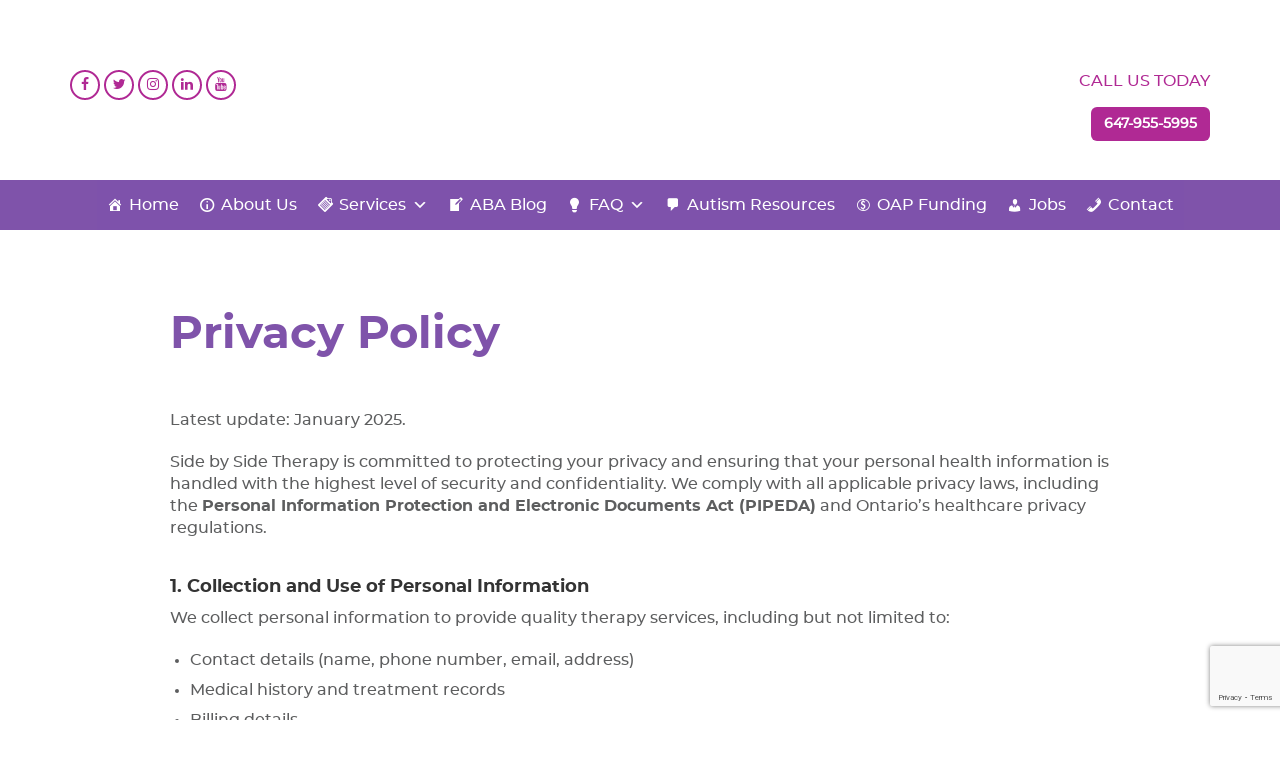

--- FILE ---
content_type: text/html; charset=utf-8
request_url: https://www.google.com/recaptcha/api2/anchor?ar=1&k=6LcQzvAUAAAAAO4bWV6x7Cq_4QkQ2w-NPmzS6xUO&co=aHR0cHM6Ly93d3cuc2lkZWJ5c2lkZXRoZXJhcHkuY2E6NDQz&hl=en&v=PoyoqOPhxBO7pBk68S4YbpHZ&size=invisible&anchor-ms=20000&execute-ms=30000&cb=xsx1pub91p10
body_size: 48789
content:
<!DOCTYPE HTML><html dir="ltr" lang="en"><head><meta http-equiv="Content-Type" content="text/html; charset=UTF-8">
<meta http-equiv="X-UA-Compatible" content="IE=edge">
<title>reCAPTCHA</title>
<style type="text/css">
/* cyrillic-ext */
@font-face {
  font-family: 'Roboto';
  font-style: normal;
  font-weight: 400;
  font-stretch: 100%;
  src: url(//fonts.gstatic.com/s/roboto/v48/KFO7CnqEu92Fr1ME7kSn66aGLdTylUAMa3GUBHMdazTgWw.woff2) format('woff2');
  unicode-range: U+0460-052F, U+1C80-1C8A, U+20B4, U+2DE0-2DFF, U+A640-A69F, U+FE2E-FE2F;
}
/* cyrillic */
@font-face {
  font-family: 'Roboto';
  font-style: normal;
  font-weight: 400;
  font-stretch: 100%;
  src: url(//fonts.gstatic.com/s/roboto/v48/KFO7CnqEu92Fr1ME7kSn66aGLdTylUAMa3iUBHMdazTgWw.woff2) format('woff2');
  unicode-range: U+0301, U+0400-045F, U+0490-0491, U+04B0-04B1, U+2116;
}
/* greek-ext */
@font-face {
  font-family: 'Roboto';
  font-style: normal;
  font-weight: 400;
  font-stretch: 100%;
  src: url(//fonts.gstatic.com/s/roboto/v48/KFO7CnqEu92Fr1ME7kSn66aGLdTylUAMa3CUBHMdazTgWw.woff2) format('woff2');
  unicode-range: U+1F00-1FFF;
}
/* greek */
@font-face {
  font-family: 'Roboto';
  font-style: normal;
  font-weight: 400;
  font-stretch: 100%;
  src: url(//fonts.gstatic.com/s/roboto/v48/KFO7CnqEu92Fr1ME7kSn66aGLdTylUAMa3-UBHMdazTgWw.woff2) format('woff2');
  unicode-range: U+0370-0377, U+037A-037F, U+0384-038A, U+038C, U+038E-03A1, U+03A3-03FF;
}
/* math */
@font-face {
  font-family: 'Roboto';
  font-style: normal;
  font-weight: 400;
  font-stretch: 100%;
  src: url(//fonts.gstatic.com/s/roboto/v48/KFO7CnqEu92Fr1ME7kSn66aGLdTylUAMawCUBHMdazTgWw.woff2) format('woff2');
  unicode-range: U+0302-0303, U+0305, U+0307-0308, U+0310, U+0312, U+0315, U+031A, U+0326-0327, U+032C, U+032F-0330, U+0332-0333, U+0338, U+033A, U+0346, U+034D, U+0391-03A1, U+03A3-03A9, U+03B1-03C9, U+03D1, U+03D5-03D6, U+03F0-03F1, U+03F4-03F5, U+2016-2017, U+2034-2038, U+203C, U+2040, U+2043, U+2047, U+2050, U+2057, U+205F, U+2070-2071, U+2074-208E, U+2090-209C, U+20D0-20DC, U+20E1, U+20E5-20EF, U+2100-2112, U+2114-2115, U+2117-2121, U+2123-214F, U+2190, U+2192, U+2194-21AE, U+21B0-21E5, U+21F1-21F2, U+21F4-2211, U+2213-2214, U+2216-22FF, U+2308-230B, U+2310, U+2319, U+231C-2321, U+2336-237A, U+237C, U+2395, U+239B-23B7, U+23D0, U+23DC-23E1, U+2474-2475, U+25AF, U+25B3, U+25B7, U+25BD, U+25C1, U+25CA, U+25CC, U+25FB, U+266D-266F, U+27C0-27FF, U+2900-2AFF, U+2B0E-2B11, U+2B30-2B4C, U+2BFE, U+3030, U+FF5B, U+FF5D, U+1D400-1D7FF, U+1EE00-1EEFF;
}
/* symbols */
@font-face {
  font-family: 'Roboto';
  font-style: normal;
  font-weight: 400;
  font-stretch: 100%;
  src: url(//fonts.gstatic.com/s/roboto/v48/KFO7CnqEu92Fr1ME7kSn66aGLdTylUAMaxKUBHMdazTgWw.woff2) format('woff2');
  unicode-range: U+0001-000C, U+000E-001F, U+007F-009F, U+20DD-20E0, U+20E2-20E4, U+2150-218F, U+2190, U+2192, U+2194-2199, U+21AF, U+21E6-21F0, U+21F3, U+2218-2219, U+2299, U+22C4-22C6, U+2300-243F, U+2440-244A, U+2460-24FF, U+25A0-27BF, U+2800-28FF, U+2921-2922, U+2981, U+29BF, U+29EB, U+2B00-2BFF, U+4DC0-4DFF, U+FFF9-FFFB, U+10140-1018E, U+10190-1019C, U+101A0, U+101D0-101FD, U+102E0-102FB, U+10E60-10E7E, U+1D2C0-1D2D3, U+1D2E0-1D37F, U+1F000-1F0FF, U+1F100-1F1AD, U+1F1E6-1F1FF, U+1F30D-1F30F, U+1F315, U+1F31C, U+1F31E, U+1F320-1F32C, U+1F336, U+1F378, U+1F37D, U+1F382, U+1F393-1F39F, U+1F3A7-1F3A8, U+1F3AC-1F3AF, U+1F3C2, U+1F3C4-1F3C6, U+1F3CA-1F3CE, U+1F3D4-1F3E0, U+1F3ED, U+1F3F1-1F3F3, U+1F3F5-1F3F7, U+1F408, U+1F415, U+1F41F, U+1F426, U+1F43F, U+1F441-1F442, U+1F444, U+1F446-1F449, U+1F44C-1F44E, U+1F453, U+1F46A, U+1F47D, U+1F4A3, U+1F4B0, U+1F4B3, U+1F4B9, U+1F4BB, U+1F4BF, U+1F4C8-1F4CB, U+1F4D6, U+1F4DA, U+1F4DF, U+1F4E3-1F4E6, U+1F4EA-1F4ED, U+1F4F7, U+1F4F9-1F4FB, U+1F4FD-1F4FE, U+1F503, U+1F507-1F50B, U+1F50D, U+1F512-1F513, U+1F53E-1F54A, U+1F54F-1F5FA, U+1F610, U+1F650-1F67F, U+1F687, U+1F68D, U+1F691, U+1F694, U+1F698, U+1F6AD, U+1F6B2, U+1F6B9-1F6BA, U+1F6BC, U+1F6C6-1F6CF, U+1F6D3-1F6D7, U+1F6E0-1F6EA, U+1F6F0-1F6F3, U+1F6F7-1F6FC, U+1F700-1F7FF, U+1F800-1F80B, U+1F810-1F847, U+1F850-1F859, U+1F860-1F887, U+1F890-1F8AD, U+1F8B0-1F8BB, U+1F8C0-1F8C1, U+1F900-1F90B, U+1F93B, U+1F946, U+1F984, U+1F996, U+1F9E9, U+1FA00-1FA6F, U+1FA70-1FA7C, U+1FA80-1FA89, U+1FA8F-1FAC6, U+1FACE-1FADC, U+1FADF-1FAE9, U+1FAF0-1FAF8, U+1FB00-1FBFF;
}
/* vietnamese */
@font-face {
  font-family: 'Roboto';
  font-style: normal;
  font-weight: 400;
  font-stretch: 100%;
  src: url(//fonts.gstatic.com/s/roboto/v48/KFO7CnqEu92Fr1ME7kSn66aGLdTylUAMa3OUBHMdazTgWw.woff2) format('woff2');
  unicode-range: U+0102-0103, U+0110-0111, U+0128-0129, U+0168-0169, U+01A0-01A1, U+01AF-01B0, U+0300-0301, U+0303-0304, U+0308-0309, U+0323, U+0329, U+1EA0-1EF9, U+20AB;
}
/* latin-ext */
@font-face {
  font-family: 'Roboto';
  font-style: normal;
  font-weight: 400;
  font-stretch: 100%;
  src: url(//fonts.gstatic.com/s/roboto/v48/KFO7CnqEu92Fr1ME7kSn66aGLdTylUAMa3KUBHMdazTgWw.woff2) format('woff2');
  unicode-range: U+0100-02BA, U+02BD-02C5, U+02C7-02CC, U+02CE-02D7, U+02DD-02FF, U+0304, U+0308, U+0329, U+1D00-1DBF, U+1E00-1E9F, U+1EF2-1EFF, U+2020, U+20A0-20AB, U+20AD-20C0, U+2113, U+2C60-2C7F, U+A720-A7FF;
}
/* latin */
@font-face {
  font-family: 'Roboto';
  font-style: normal;
  font-weight: 400;
  font-stretch: 100%;
  src: url(//fonts.gstatic.com/s/roboto/v48/KFO7CnqEu92Fr1ME7kSn66aGLdTylUAMa3yUBHMdazQ.woff2) format('woff2');
  unicode-range: U+0000-00FF, U+0131, U+0152-0153, U+02BB-02BC, U+02C6, U+02DA, U+02DC, U+0304, U+0308, U+0329, U+2000-206F, U+20AC, U+2122, U+2191, U+2193, U+2212, U+2215, U+FEFF, U+FFFD;
}
/* cyrillic-ext */
@font-face {
  font-family: 'Roboto';
  font-style: normal;
  font-weight: 500;
  font-stretch: 100%;
  src: url(//fonts.gstatic.com/s/roboto/v48/KFO7CnqEu92Fr1ME7kSn66aGLdTylUAMa3GUBHMdazTgWw.woff2) format('woff2');
  unicode-range: U+0460-052F, U+1C80-1C8A, U+20B4, U+2DE0-2DFF, U+A640-A69F, U+FE2E-FE2F;
}
/* cyrillic */
@font-face {
  font-family: 'Roboto';
  font-style: normal;
  font-weight: 500;
  font-stretch: 100%;
  src: url(//fonts.gstatic.com/s/roboto/v48/KFO7CnqEu92Fr1ME7kSn66aGLdTylUAMa3iUBHMdazTgWw.woff2) format('woff2');
  unicode-range: U+0301, U+0400-045F, U+0490-0491, U+04B0-04B1, U+2116;
}
/* greek-ext */
@font-face {
  font-family: 'Roboto';
  font-style: normal;
  font-weight: 500;
  font-stretch: 100%;
  src: url(//fonts.gstatic.com/s/roboto/v48/KFO7CnqEu92Fr1ME7kSn66aGLdTylUAMa3CUBHMdazTgWw.woff2) format('woff2');
  unicode-range: U+1F00-1FFF;
}
/* greek */
@font-face {
  font-family: 'Roboto';
  font-style: normal;
  font-weight: 500;
  font-stretch: 100%;
  src: url(//fonts.gstatic.com/s/roboto/v48/KFO7CnqEu92Fr1ME7kSn66aGLdTylUAMa3-UBHMdazTgWw.woff2) format('woff2');
  unicode-range: U+0370-0377, U+037A-037F, U+0384-038A, U+038C, U+038E-03A1, U+03A3-03FF;
}
/* math */
@font-face {
  font-family: 'Roboto';
  font-style: normal;
  font-weight: 500;
  font-stretch: 100%;
  src: url(//fonts.gstatic.com/s/roboto/v48/KFO7CnqEu92Fr1ME7kSn66aGLdTylUAMawCUBHMdazTgWw.woff2) format('woff2');
  unicode-range: U+0302-0303, U+0305, U+0307-0308, U+0310, U+0312, U+0315, U+031A, U+0326-0327, U+032C, U+032F-0330, U+0332-0333, U+0338, U+033A, U+0346, U+034D, U+0391-03A1, U+03A3-03A9, U+03B1-03C9, U+03D1, U+03D5-03D6, U+03F0-03F1, U+03F4-03F5, U+2016-2017, U+2034-2038, U+203C, U+2040, U+2043, U+2047, U+2050, U+2057, U+205F, U+2070-2071, U+2074-208E, U+2090-209C, U+20D0-20DC, U+20E1, U+20E5-20EF, U+2100-2112, U+2114-2115, U+2117-2121, U+2123-214F, U+2190, U+2192, U+2194-21AE, U+21B0-21E5, U+21F1-21F2, U+21F4-2211, U+2213-2214, U+2216-22FF, U+2308-230B, U+2310, U+2319, U+231C-2321, U+2336-237A, U+237C, U+2395, U+239B-23B7, U+23D0, U+23DC-23E1, U+2474-2475, U+25AF, U+25B3, U+25B7, U+25BD, U+25C1, U+25CA, U+25CC, U+25FB, U+266D-266F, U+27C0-27FF, U+2900-2AFF, U+2B0E-2B11, U+2B30-2B4C, U+2BFE, U+3030, U+FF5B, U+FF5D, U+1D400-1D7FF, U+1EE00-1EEFF;
}
/* symbols */
@font-face {
  font-family: 'Roboto';
  font-style: normal;
  font-weight: 500;
  font-stretch: 100%;
  src: url(//fonts.gstatic.com/s/roboto/v48/KFO7CnqEu92Fr1ME7kSn66aGLdTylUAMaxKUBHMdazTgWw.woff2) format('woff2');
  unicode-range: U+0001-000C, U+000E-001F, U+007F-009F, U+20DD-20E0, U+20E2-20E4, U+2150-218F, U+2190, U+2192, U+2194-2199, U+21AF, U+21E6-21F0, U+21F3, U+2218-2219, U+2299, U+22C4-22C6, U+2300-243F, U+2440-244A, U+2460-24FF, U+25A0-27BF, U+2800-28FF, U+2921-2922, U+2981, U+29BF, U+29EB, U+2B00-2BFF, U+4DC0-4DFF, U+FFF9-FFFB, U+10140-1018E, U+10190-1019C, U+101A0, U+101D0-101FD, U+102E0-102FB, U+10E60-10E7E, U+1D2C0-1D2D3, U+1D2E0-1D37F, U+1F000-1F0FF, U+1F100-1F1AD, U+1F1E6-1F1FF, U+1F30D-1F30F, U+1F315, U+1F31C, U+1F31E, U+1F320-1F32C, U+1F336, U+1F378, U+1F37D, U+1F382, U+1F393-1F39F, U+1F3A7-1F3A8, U+1F3AC-1F3AF, U+1F3C2, U+1F3C4-1F3C6, U+1F3CA-1F3CE, U+1F3D4-1F3E0, U+1F3ED, U+1F3F1-1F3F3, U+1F3F5-1F3F7, U+1F408, U+1F415, U+1F41F, U+1F426, U+1F43F, U+1F441-1F442, U+1F444, U+1F446-1F449, U+1F44C-1F44E, U+1F453, U+1F46A, U+1F47D, U+1F4A3, U+1F4B0, U+1F4B3, U+1F4B9, U+1F4BB, U+1F4BF, U+1F4C8-1F4CB, U+1F4D6, U+1F4DA, U+1F4DF, U+1F4E3-1F4E6, U+1F4EA-1F4ED, U+1F4F7, U+1F4F9-1F4FB, U+1F4FD-1F4FE, U+1F503, U+1F507-1F50B, U+1F50D, U+1F512-1F513, U+1F53E-1F54A, U+1F54F-1F5FA, U+1F610, U+1F650-1F67F, U+1F687, U+1F68D, U+1F691, U+1F694, U+1F698, U+1F6AD, U+1F6B2, U+1F6B9-1F6BA, U+1F6BC, U+1F6C6-1F6CF, U+1F6D3-1F6D7, U+1F6E0-1F6EA, U+1F6F0-1F6F3, U+1F6F7-1F6FC, U+1F700-1F7FF, U+1F800-1F80B, U+1F810-1F847, U+1F850-1F859, U+1F860-1F887, U+1F890-1F8AD, U+1F8B0-1F8BB, U+1F8C0-1F8C1, U+1F900-1F90B, U+1F93B, U+1F946, U+1F984, U+1F996, U+1F9E9, U+1FA00-1FA6F, U+1FA70-1FA7C, U+1FA80-1FA89, U+1FA8F-1FAC6, U+1FACE-1FADC, U+1FADF-1FAE9, U+1FAF0-1FAF8, U+1FB00-1FBFF;
}
/* vietnamese */
@font-face {
  font-family: 'Roboto';
  font-style: normal;
  font-weight: 500;
  font-stretch: 100%;
  src: url(//fonts.gstatic.com/s/roboto/v48/KFO7CnqEu92Fr1ME7kSn66aGLdTylUAMa3OUBHMdazTgWw.woff2) format('woff2');
  unicode-range: U+0102-0103, U+0110-0111, U+0128-0129, U+0168-0169, U+01A0-01A1, U+01AF-01B0, U+0300-0301, U+0303-0304, U+0308-0309, U+0323, U+0329, U+1EA0-1EF9, U+20AB;
}
/* latin-ext */
@font-face {
  font-family: 'Roboto';
  font-style: normal;
  font-weight: 500;
  font-stretch: 100%;
  src: url(//fonts.gstatic.com/s/roboto/v48/KFO7CnqEu92Fr1ME7kSn66aGLdTylUAMa3KUBHMdazTgWw.woff2) format('woff2');
  unicode-range: U+0100-02BA, U+02BD-02C5, U+02C7-02CC, U+02CE-02D7, U+02DD-02FF, U+0304, U+0308, U+0329, U+1D00-1DBF, U+1E00-1E9F, U+1EF2-1EFF, U+2020, U+20A0-20AB, U+20AD-20C0, U+2113, U+2C60-2C7F, U+A720-A7FF;
}
/* latin */
@font-face {
  font-family: 'Roboto';
  font-style: normal;
  font-weight: 500;
  font-stretch: 100%;
  src: url(//fonts.gstatic.com/s/roboto/v48/KFO7CnqEu92Fr1ME7kSn66aGLdTylUAMa3yUBHMdazQ.woff2) format('woff2');
  unicode-range: U+0000-00FF, U+0131, U+0152-0153, U+02BB-02BC, U+02C6, U+02DA, U+02DC, U+0304, U+0308, U+0329, U+2000-206F, U+20AC, U+2122, U+2191, U+2193, U+2212, U+2215, U+FEFF, U+FFFD;
}
/* cyrillic-ext */
@font-face {
  font-family: 'Roboto';
  font-style: normal;
  font-weight: 900;
  font-stretch: 100%;
  src: url(//fonts.gstatic.com/s/roboto/v48/KFO7CnqEu92Fr1ME7kSn66aGLdTylUAMa3GUBHMdazTgWw.woff2) format('woff2');
  unicode-range: U+0460-052F, U+1C80-1C8A, U+20B4, U+2DE0-2DFF, U+A640-A69F, U+FE2E-FE2F;
}
/* cyrillic */
@font-face {
  font-family: 'Roboto';
  font-style: normal;
  font-weight: 900;
  font-stretch: 100%;
  src: url(//fonts.gstatic.com/s/roboto/v48/KFO7CnqEu92Fr1ME7kSn66aGLdTylUAMa3iUBHMdazTgWw.woff2) format('woff2');
  unicode-range: U+0301, U+0400-045F, U+0490-0491, U+04B0-04B1, U+2116;
}
/* greek-ext */
@font-face {
  font-family: 'Roboto';
  font-style: normal;
  font-weight: 900;
  font-stretch: 100%;
  src: url(//fonts.gstatic.com/s/roboto/v48/KFO7CnqEu92Fr1ME7kSn66aGLdTylUAMa3CUBHMdazTgWw.woff2) format('woff2');
  unicode-range: U+1F00-1FFF;
}
/* greek */
@font-face {
  font-family: 'Roboto';
  font-style: normal;
  font-weight: 900;
  font-stretch: 100%;
  src: url(//fonts.gstatic.com/s/roboto/v48/KFO7CnqEu92Fr1ME7kSn66aGLdTylUAMa3-UBHMdazTgWw.woff2) format('woff2');
  unicode-range: U+0370-0377, U+037A-037F, U+0384-038A, U+038C, U+038E-03A1, U+03A3-03FF;
}
/* math */
@font-face {
  font-family: 'Roboto';
  font-style: normal;
  font-weight: 900;
  font-stretch: 100%;
  src: url(//fonts.gstatic.com/s/roboto/v48/KFO7CnqEu92Fr1ME7kSn66aGLdTylUAMawCUBHMdazTgWw.woff2) format('woff2');
  unicode-range: U+0302-0303, U+0305, U+0307-0308, U+0310, U+0312, U+0315, U+031A, U+0326-0327, U+032C, U+032F-0330, U+0332-0333, U+0338, U+033A, U+0346, U+034D, U+0391-03A1, U+03A3-03A9, U+03B1-03C9, U+03D1, U+03D5-03D6, U+03F0-03F1, U+03F4-03F5, U+2016-2017, U+2034-2038, U+203C, U+2040, U+2043, U+2047, U+2050, U+2057, U+205F, U+2070-2071, U+2074-208E, U+2090-209C, U+20D0-20DC, U+20E1, U+20E5-20EF, U+2100-2112, U+2114-2115, U+2117-2121, U+2123-214F, U+2190, U+2192, U+2194-21AE, U+21B0-21E5, U+21F1-21F2, U+21F4-2211, U+2213-2214, U+2216-22FF, U+2308-230B, U+2310, U+2319, U+231C-2321, U+2336-237A, U+237C, U+2395, U+239B-23B7, U+23D0, U+23DC-23E1, U+2474-2475, U+25AF, U+25B3, U+25B7, U+25BD, U+25C1, U+25CA, U+25CC, U+25FB, U+266D-266F, U+27C0-27FF, U+2900-2AFF, U+2B0E-2B11, U+2B30-2B4C, U+2BFE, U+3030, U+FF5B, U+FF5D, U+1D400-1D7FF, U+1EE00-1EEFF;
}
/* symbols */
@font-face {
  font-family: 'Roboto';
  font-style: normal;
  font-weight: 900;
  font-stretch: 100%;
  src: url(//fonts.gstatic.com/s/roboto/v48/KFO7CnqEu92Fr1ME7kSn66aGLdTylUAMaxKUBHMdazTgWw.woff2) format('woff2');
  unicode-range: U+0001-000C, U+000E-001F, U+007F-009F, U+20DD-20E0, U+20E2-20E4, U+2150-218F, U+2190, U+2192, U+2194-2199, U+21AF, U+21E6-21F0, U+21F3, U+2218-2219, U+2299, U+22C4-22C6, U+2300-243F, U+2440-244A, U+2460-24FF, U+25A0-27BF, U+2800-28FF, U+2921-2922, U+2981, U+29BF, U+29EB, U+2B00-2BFF, U+4DC0-4DFF, U+FFF9-FFFB, U+10140-1018E, U+10190-1019C, U+101A0, U+101D0-101FD, U+102E0-102FB, U+10E60-10E7E, U+1D2C0-1D2D3, U+1D2E0-1D37F, U+1F000-1F0FF, U+1F100-1F1AD, U+1F1E6-1F1FF, U+1F30D-1F30F, U+1F315, U+1F31C, U+1F31E, U+1F320-1F32C, U+1F336, U+1F378, U+1F37D, U+1F382, U+1F393-1F39F, U+1F3A7-1F3A8, U+1F3AC-1F3AF, U+1F3C2, U+1F3C4-1F3C6, U+1F3CA-1F3CE, U+1F3D4-1F3E0, U+1F3ED, U+1F3F1-1F3F3, U+1F3F5-1F3F7, U+1F408, U+1F415, U+1F41F, U+1F426, U+1F43F, U+1F441-1F442, U+1F444, U+1F446-1F449, U+1F44C-1F44E, U+1F453, U+1F46A, U+1F47D, U+1F4A3, U+1F4B0, U+1F4B3, U+1F4B9, U+1F4BB, U+1F4BF, U+1F4C8-1F4CB, U+1F4D6, U+1F4DA, U+1F4DF, U+1F4E3-1F4E6, U+1F4EA-1F4ED, U+1F4F7, U+1F4F9-1F4FB, U+1F4FD-1F4FE, U+1F503, U+1F507-1F50B, U+1F50D, U+1F512-1F513, U+1F53E-1F54A, U+1F54F-1F5FA, U+1F610, U+1F650-1F67F, U+1F687, U+1F68D, U+1F691, U+1F694, U+1F698, U+1F6AD, U+1F6B2, U+1F6B9-1F6BA, U+1F6BC, U+1F6C6-1F6CF, U+1F6D3-1F6D7, U+1F6E0-1F6EA, U+1F6F0-1F6F3, U+1F6F7-1F6FC, U+1F700-1F7FF, U+1F800-1F80B, U+1F810-1F847, U+1F850-1F859, U+1F860-1F887, U+1F890-1F8AD, U+1F8B0-1F8BB, U+1F8C0-1F8C1, U+1F900-1F90B, U+1F93B, U+1F946, U+1F984, U+1F996, U+1F9E9, U+1FA00-1FA6F, U+1FA70-1FA7C, U+1FA80-1FA89, U+1FA8F-1FAC6, U+1FACE-1FADC, U+1FADF-1FAE9, U+1FAF0-1FAF8, U+1FB00-1FBFF;
}
/* vietnamese */
@font-face {
  font-family: 'Roboto';
  font-style: normal;
  font-weight: 900;
  font-stretch: 100%;
  src: url(//fonts.gstatic.com/s/roboto/v48/KFO7CnqEu92Fr1ME7kSn66aGLdTylUAMa3OUBHMdazTgWw.woff2) format('woff2');
  unicode-range: U+0102-0103, U+0110-0111, U+0128-0129, U+0168-0169, U+01A0-01A1, U+01AF-01B0, U+0300-0301, U+0303-0304, U+0308-0309, U+0323, U+0329, U+1EA0-1EF9, U+20AB;
}
/* latin-ext */
@font-face {
  font-family: 'Roboto';
  font-style: normal;
  font-weight: 900;
  font-stretch: 100%;
  src: url(//fonts.gstatic.com/s/roboto/v48/KFO7CnqEu92Fr1ME7kSn66aGLdTylUAMa3KUBHMdazTgWw.woff2) format('woff2');
  unicode-range: U+0100-02BA, U+02BD-02C5, U+02C7-02CC, U+02CE-02D7, U+02DD-02FF, U+0304, U+0308, U+0329, U+1D00-1DBF, U+1E00-1E9F, U+1EF2-1EFF, U+2020, U+20A0-20AB, U+20AD-20C0, U+2113, U+2C60-2C7F, U+A720-A7FF;
}
/* latin */
@font-face {
  font-family: 'Roboto';
  font-style: normal;
  font-weight: 900;
  font-stretch: 100%;
  src: url(//fonts.gstatic.com/s/roboto/v48/KFO7CnqEu92Fr1ME7kSn66aGLdTylUAMa3yUBHMdazQ.woff2) format('woff2');
  unicode-range: U+0000-00FF, U+0131, U+0152-0153, U+02BB-02BC, U+02C6, U+02DA, U+02DC, U+0304, U+0308, U+0329, U+2000-206F, U+20AC, U+2122, U+2191, U+2193, U+2212, U+2215, U+FEFF, U+FFFD;
}

</style>
<link rel="stylesheet" type="text/css" href="https://www.gstatic.com/recaptcha/releases/PoyoqOPhxBO7pBk68S4YbpHZ/styles__ltr.css">
<script nonce="Z3Xq9sV14QLvffhND4PmwA" type="text/javascript">window['__recaptcha_api'] = 'https://www.google.com/recaptcha/api2/';</script>
<script type="text/javascript" src="https://www.gstatic.com/recaptcha/releases/PoyoqOPhxBO7pBk68S4YbpHZ/recaptcha__en.js" nonce="Z3Xq9sV14QLvffhND4PmwA">
      
    </script></head>
<body><div id="rc-anchor-alert" class="rc-anchor-alert"></div>
<input type="hidden" id="recaptcha-token" value="[base64]">
<script type="text/javascript" nonce="Z3Xq9sV14QLvffhND4PmwA">
      recaptcha.anchor.Main.init("[\x22ainput\x22,[\x22bgdata\x22,\x22\x22,\[base64]/[base64]/[base64]/KE4oMTI0LHYsdi5HKSxMWihsLHYpKTpOKDEyNCx2LGwpLFYpLHYpLFQpKSxGKDE3MSx2KX0scjc9ZnVuY3Rpb24obCl7cmV0dXJuIGx9LEM9ZnVuY3Rpb24obCxWLHYpe04odixsLFYpLFZbYWtdPTI3OTZ9LG49ZnVuY3Rpb24obCxWKXtWLlg9KChWLlg/[base64]/[base64]/[base64]/[base64]/[base64]/[base64]/[base64]/[base64]/[base64]/[base64]/[base64]\\u003d\x22,\[base64]\x22,\[base64]/[base64]/DoMKmw5LCtjpawqTCtjg0L8KZJMKLbcK6w4Vxwpg/w4lacEfCq8OuJ23Cg8KbLk1Ww4nDtiwKXhDCmMOcw6gTwqonGyBve8OxwpzDiG/[base64]/Hj/DmMKfwr0+w5PDi2NqGMK5wo/[base64]/w5Ebw7fDrxHChMK2e8Krwq/[base64]/CrUnCocO8w7LCogfDlcK2w7HCt8K3w5duGSJJNcOLwocnwox0CcOSGzsTc8K3C2XChcOrBMKnw7PCsRrCjhp+bEtSwr/Duwc6cQ/[base64]/Di1Zrw5LDrsO7wrMKwoHCnlLCqUjDp8K3RcKCAMOQw7QFw6xuwpXDlMOSe3JEWxjCjcKkw7BSw4nCnFJtw6RHMMKHwqHDscK+KMKNwp7DpcKZw6E5w7paY1lKwo4bDF7DllbDnMOVLn/CpWTDiTljC8O9wp7DjnAiwoDCnMOgGX1aw5HDlcOqYcKjFinDuy3CqwMywodYaBjCqcOTw6YrJ2jDpRTDlcOVNWnCsMKmUTlYN8KZCE9OwofDksOHeUkIw4J/byUXw6EdBQ/DhMOTwrwIZcO4w5nCk8OBNwjCksOAwrPDkgjCtsOfw7kjw7cyLHHCjsKbGsOCURrCisKLDUzCrcOnw4pnSEUGw6J/SEJJRcK5wql7worDrsOww5FWQmPDn2ADwpddw5UMwpEqw6EKw7rCpcO5w5wAV8KkDSzDrMKpwrw/w4PDvyvDoMObw7kiNVVPw4jDu8KIw5xXKC9Qw63CvCfCv8OrVMKnw77Dt24PwohgwqA4wqTCsMK6w41caFvDpzHDriTCosKOUcOBwqARw7zDvcOWFwTDv3PCrX7CoE/CvcO8bMO6dMKxKXTDocKhwpTCjMOWTcKyw7zDmsO4TcK9E8KiY8Oiw41GRMOuJMO/wqrCt8Kwwr10wolhwrtKw7s/w7PDrMKlw6bCkMKyYiQ0NiF/cwhSwroawqfDlsOOw6/CiG/DssO3cB1gwpVtBhAkw5l+GEvDpBHDszs4w5Z5wqgMwqdsw60hwozDqVRQUcO7w4bDoQFKwo/CtUfDuMK/XcKWw7jDosKdwo/DkMOtw5LDlD3CvG1Rw7HCsmZwPsOHw48KwpnCizDClMKSXcK2wq3DgMOQMsKPwqNKLxDDrMOwNTV/EV1BEWJNHnHDusO6cXAsw4hHwp4rMDV0wrLDhMOrcRZ4VMKFL1RjUAszUcOJVMO8CsKALMKrwpsuw653wpk4wokZw7R1TBwXG1FFwpQ/[base64]/[base64]/CniQxMApbwp7DkSPCssKrDCbDsAdOw7bCozfCnTUKw6ALwprDkMOUw4BswoLCgiTDkMOYwpscOQgZwrcDNMK/[base64]/DnlF2b8KfBsKCWi7CnXXDrFHDi1xpL37Cvy8pw7/DoUbCtlwZX8K3w6DDiMOGw6HChDt6HsO6CCtfw4Aaw7PDmDPCjMOzw7kxwoTClMOJQsOiBMKAR8K5TcKwwroKYMOFImEidsK2w5DCvcOxwpHCosKGw7XCqMO1NWw/Km/CocORGzZ6cxwnXQpcw5DCpMKEHw7CrcO4EHTDnntawpBOw5vDsMOmw6B2IMK8wqYDAUfCnMKMw4sCJRfDnVJLw5jCq8O0w6fCtz3DrHvDosK1w4ocw656P0Q7wrfDowLClMKvw7x8w6TCucO0TcOFwrVQwrtQwrrDqnnDpsOLM1/ClsOQw5bCi8OpXsK1w4JRwrQOT0k8Nw5iE3vDq1dfwpAGw4rDqcK7w6fDh8K5NcOiwpY3b8OkesKEw4PDmkRKPQbCgVfDmF/CiMOgworDi8OHwpxuw5M8exzDq1fCk33CpTnDvsOqw7B1JMKWwo46bcKIKsODKMOEw7nCksOlw5pNwo5zw5nDoxVhw5MtwrDDrTQ6VsODf8ODw5PDgMOcRD4UwqzCgj5mfx9nFijDl8Kbb8K/RAwDRsKtesK4wqzDrcOxwpbDgMKtTHvCh8OGfcO0w77DksOOfkLDk2Q2w4vCmMKnd3fDg8OmwrLDskvCtcOYcMO4a8O+TsKgw6HCisK5eMOKw5Eiw5hCNcKzw5RbwqhLUk43w6V0w7HDm8KLwrxPwqLDsMO8wp9SwoPDvF3DtsKMwqHDtUk/[base64]/DoBDCr2vDocKxTVvCssKBwoJxaMKzTykcPxfCrl8dwopmIh/DrUPDisOow45twrpIw7gjMMOCwrIjEMKRwqosWgQew7bDssOlIsO1RxIVwq1qY8K7wrFUPzsmw7vDu8O4w5QbTGnCosO1Q8OAw5/CtcOLw73DnhXDtMK7MAjDn3/[base64]/wrRsf8OOUS3CnsOeeMKpw5xLw60/KSTDgMOMdMOhR1bDqMKxw5Mjw4wNw6/CuMOKw5tDZRkdacKvw5Y5NMOMwpwVwowPwpRPEMKtX3/Cl8OFIMKHBMO7AwfCusOdwpbDjcONRApow6TDnhkLOQfCvnfDrBwCw6jDjTLCqxUUfkfCl107wpbChcO+w4XDi3Yzw7jDnsOkw6XCnBU/[base64]/Cm8OERxZVTUPDu8OIdgXCsRPDrzhVXxB6wqfDuDLDvWdCwrTDhx4ywrM7wr0sH8Otw59pL1PDhcKHw6luMF0DIsKpwrDDv0chGh3Dug/[base64]/DocO0w5jCrG9ww4g9w4rDgCzCuMKGE8KFworDpcOcw67CiXrCgsOvwoVvREvDkcKww4DDpQhawoh6KCPDhSAya8OJw67DkHZ0w59fH3/[base64]/wq3DqCTCvgTCundvBMKsw7JpJDYRw4YJaxTCiyUvX8KHwoLCridCw63CgRXCrsKaw6vDngTCoMKMLsOQwqjCpi3Dp8KJwpnClh7DogNSwqNiwqkUOAjDoMOdwrvCp8KxcsKNQw3CtMKNOh8aw5tdHR/DuVzClBNLT8O/R1nDvwDCjMKJwp3DhsKGenEbwpTDnsK5wo49wrsow7vDjCnCu8Omw6xCw4tvw4UywpZWHMKwEFbDnsOZwqvDtMOoYMKEw7LDh2cLNsOIU2nDhkF/BMKlGMOcwqV/Qn8IwqtzwobDicK5Hn7DtcOAOcOHG8Ogw7TCjS5tf8KFwqlwMn3CrH3CiGDDrMKHwqN8AnzCksOxwrLDvD5Ke8OAw5nDlMKfYEPDisOSwrwdEG1cw484wrLCm8OYacKVw4nCl8KSwoBEw5RWw6EXw7fDh8KtaMO/SULCscKwFRcBbFLDoxV5U3rCs8OXdsKqwrkzw6oow6Fjw7PDtsKKwqxDw6/Du8Kvw5Nhw7TDlcOewpoAIcOPL8O6SMOJCSQoCwXCq8O2LMKhwpbDjcK/w7DDsWI1wpDCkDgSNwHCmnfDhQ7CscOYXgvCvsKUEj9Fw7jCjMKkwoJsUsKTw7sgw5wnw7k4CAN/UsKxw7J1wrPChHvDh8K/BSjChgjDksOZwrwSe25AKBjCocOVJsK7J8KSe8Obw4Y7wpnDqMOiBsOBwph+PsO8NlfDjh1pwqPCl8Ofw6sHw4DCnsO7wqE/[base64]/BlNzTmjCjHNEw6DDh1FVW8K4w445w6YSw4AywpJCWEZmBcOwRMO6w599wqRgw4fDuMK9EsOOwr9ALhAIY8KpwphQCiETbBYZwpPDhMOSFsKrAsOGFjrCvyzCpMOgOsKnMWVdw7bDtsOWa8Ohwpl3HcKHJkjCkMOxw4LCpVfCkB5gw4zCjMO7w5oiWnNmBcKTLUrCiR/CmFAywpPDicOMw7vDvB7DiRheJEVXbcKnwo4IGcOvw61jwpx7c8KnwqvDj8OJw7gew6PCuQ5rJhvDtsOmw694CMKjwqfDksKJw4vDgDEcwoZ8WAk1WHogw6tYwrlrw5xyOMKLMcK7w7rDmRocAsO/w4XDm8OyMnR/w7jClEnDh2DDtQDCmcKRIQtBGcOXQcOvw6Bvw4/CgjLCqMOQw7XCmMORw41TX3JnLMKVQA/DjsO8NwR6w7Afwo7CtsOqwrvCosKEwrrCpQsmw6nCvMOgw495woHDuFtwwpvDpsOyw4VZwpYUKsOGNsOgw5TDpVtQaChfwrDDksKowprCsA/DsVTDuwnCj3rCizTDhlYfw6QTcxfCkMKtw5zCpMKhwoFiMT/CscKFw5DDnWlJJMKQw6nCiSdSwpN3BgMowr95PWzDpyADw44WcUp9w5LCi1xiwp1tKMKaLjTDoGPCn8O1w6PDvMOcdsK/wrdnwr3CocK3wotnJ8OYw6bChMKLMcK+YwHDvsKMHkXDtxlmLcKjwofCmMOkZ8ORb8KQwrLCo13DhzrDiRnCuyrCg8ODPhoxw5Aow4XDpMKjL0vDqCLDjwsfwrrCrMK+EcOEwpYewqEgwrzCi8KLRsOlJGnCusKhw7vChS/CpGbDt8KLw59EGcOFR3UzUcKoG8KjFcOxHW8mAMKcw5osHlrClMKGB8OOw5YLwr08R3Nbw6NGwpXCkcKQTsKQw5o0w6nDpsOjwq3CgkUocsKzwrbDs3/DtsOYw78/wo50wrLCvcO9w63Cnxw7w6hGwpt1w6zCmjDDpzh8fnN9LcKpw7lUcsO4w7/[base64]/[base64]/DkMOUw5BsQcOAPMOIw7fDucKeaHFew6/CtgjDhsKCJMO4wqrDuiTCsTcoQsOjS39XPcOYwqJRw7IUw5HCq8OGAHUkw4rDnnDDrcK2cDcjw57CviTCvsKEwpfDnWfCrTYVN0nDiAozH8KwwqTChSXDqMOnLRvCtBlLPkpDUMKdQGHCicOawp5zw5kDw4hJCMKGwoDDs8OKwobDux/Cnh49CsKCFsO1EEfCp8OdRxwJbcKuRW98QDvDpsO1w6zDt2fDssOWw58ww5NFwrYGwqNmRUbCgcKCZ8KaIcKnWMKiW8O6wqRkw6IBUzEwEhBtw7XCkFrDiFQAwr/Ch8OdRBsrAw3DlcKpFSNqEcKGc2bDssKbRA8BwoQ0w6/Cl8O7EXjClQzCl8KFw7TCjMK/ZU7Cqn3DlEvCp8ORIUXCiDsALxrCsxUCwpfDuMK2VhLDvwwhw5PCk8KdwrfCjcK1blFPZRFIBsKdwp5yOcO3FGtxw6QGw4PCijHDh8OLw7kZTTh7woFbw6RPw7bDlTjCt8O6w4Acw6oswrrDtXVaJkzDqzrCpUhVJhc8fsK3wrxHEsOUw7zCvcKpDcO0wo/[base64]/DpFHCjEbCiRwtwrZXw4x5WcO3Um4td8K3w7bDlsKOw4nCjUkrw5YhQsOsJcKZYXvCvHpnw7ZeAWTDmwbCvcOQwqHCnWorEjrDlSkeZsOpwqMEKiFtf1ticGdXHH/CkXTCqMKcVW/DpDHCnD/CsTzCpQnDqRHDvBHDhcOXV8K+EVPCqcOfBxpQFSBWJzbCg2sZcSFtbsK6w7vDqcOlTMOuTMKTbMKZRGsrRS5Tw7LCtcOWOHpIw5rDk2HCgMORwoDDrUDCrh8Aw7x/w6l5E8KOw4XDu3Z5w5fDh3TCmsOddMK1w5sxJcKwVTFTV8KLw4xZwp/DgjzDo8OJw6zDr8KYwpsdw4nCvUXDscK9L8Ksw4rCkcO2wrvCrHfCkXBpa0fCtCo0wrQRw7/CpBPCjcKUw7zDmREHGMK6w4/DtcKCAMOcwpoxw4jCqsOtwq3DusOewrbCrcObOEY1GxkCw7QxHsOlKcKgBQtdAAlTw5LDuMKOwrl8wrbCrDEWwpMlwqLCoXLCgw9iwpfDmA7CmcKHfyxdIkTCgMKrfsObwoonMsKKwrPCuTvCtcKHAcOlPA/Di00mw4rCuS3CsWQgK8K6w7PDrm3CmsO3PMKYXiIbU8OKw40qQALCuCfCo1JWJ8KEOcOmworDvAjCr8OAZBfCsyrCnmEoYcKMw5vCpFvDmhbChUTCjlDDsH/DsTxVGDfCp8KEBcOTwrnClMK4FiMcwrPDt8Ogwqo3CTMQMMKDwpZqNcOMw7Jsw7LCtMKgO2FBwpHCoT8mw4zCnVlDwq8Ywpl7R33Cs8OTw5LDtsKQFwHCnFrDu8K9IcO3wqZLV27Dk3/DmlUNH8OAw6h4ZMKhMgTCsFbDqQNTw69dDwDDi8Ksw64CwqvDl2HDokJucy1BN8OxdSIew6RLPsOZw69Mw4RNEjcAw4dKw6rDi8Oad8O1w7fCvTfDqkA5WHHDtcKxDBdow5XDtx/Cr8KJwrwhcTLDoMOQEGfCl8OdJmgHXcOtacOgw4xzQE7DiMKhw7TDtwLCrMOofMKodcK4c8O2JXR/CMK/w7fDqlUaw54QImbCrgzCrjHDu8KpAxRBw6bDrcOsw63Cu8K9woNlwoE9woNcw4pVwp9FwqLDm8OawrJ8wqZ9MHDCncK7w6IBwodfwqZNI8OdTcK3w6HClcOWw547FFnDoMOWw6XCuF/Dv8Ofw7zClsOnw4AhF8OsT8KsS8ObZsKwwqARSMOPMSd2w5TDmD0ow51Yw5/DqAHCiMOtbcONPhfDoMKbw7zDrTlBwpATNhBhw6ILWsO6HsOFw5JkDy1hwp9gEgbCr2Ned8O/cywvSMKTw6fCgCYWTcKNVMK/TMOENBvDh1vDhcO0wpHChcK+wpHDrMKibMKJwoZefsKBwrR5wqLCkiQbw5Q2w7PDkCTDjSQzEsONC8OKSiBswo5aV8KIFMK4eS9dM1rDsivDs0zCrDHDvMOTasONwpXDgQ1/wr59TMKQPzDCr8OVw4NvZlZKw50Zw4NxYcO1wpQmEETDvwESwpNEwpE8VUE2w5HDi8ORe27CuzjChMK1WMK9GcKpBBVvdMKWwpHCpMKtwqU1XsKCw60SUB1EIQfDv8KDw7U5wrMsb8K2w65EIX92HB3DqSt5wqLCtMK/w7vDmGFbw69kZR3ClsKDe3h0wqrCpMKxVyVsLknDncO9w7Rww4PDj8K/LFsVwotES8OeCMK5Q1rDpisTw7BPw7XDosOjHcOrfyI4wq3Cg1xow4HDhsO7wq/CoGMLXgzClMKew7lhC35+PMKLDwZsw5x5wp0ZQBfDisOnHsO3wopYw4d/[base64]/[base64]/CoH1XQcOuw6YnwpxoUMKcwrzCksOOEMKbwp3DkCjCuR/CtBPDgcKSCzkZwqdqTGcOwqXDp2scGibCpMK1DsONHUfDp8KeY8KvT8O8a3HDpSfCgMOCf3MGY8OeZ8KDwrHCqUHDomobwoTDhcOYfcOnw5jCvlvChsOdw6LCs8KWGsOpw7bCoxZ9wrdqJcKKwpTDnj1CPmvDuC4Qw5PCrsO7IcOzw57Du8ONNMKmw6ksSsO/NMKSB8KZLH8wwrtvwp5Kwqpow4TDqFByw6tXV0XCmksLwqDDgcKONSMEfFV7BCXDoMOEwpvDhBxOw7ogExxQHF5+w64Bf0RxJFAICg7ClT5Zw7/DuiDCocOqw5DConhtEUo8wqvDhVnCp8Kxw457w74Hw5XDl8KQwrsPVQLCg8K1woR4wpxhwqzCm8Kgw6jDvDdHWTZcw6J7Li05ZAHCuMKVwqkpFjRyWRE6wqzCkkzDmkPDmTTDuxnDhsKfexk6w6PDnwVaw5/[base64]/[base64]/w5nDqsOnU3XDuwHDohHCscO/HAXCh8O7w5jDv3vDnsOqwp7DsB1Fw4PCiMOwMBlgw6I9w6UPJk/DjEQRHcO3wqNuwr/[base64]/DrMO/[base64]/w4wewpLCh8OIwprDq1BbwpsrLFrDtcOKw7nCqcKxXTEqARcSw64vTMKdwq15fMOKwqjDgsKhw6DDmsK0woZRwrTDoMKjw6xNwrQDwoXCiVJXdcKrSGdRwovDlsOgwotfw4t7w7vCuT4XY8KeF8OBbnscF1Zafy4MUVvDsh/DrS3DvMOWw6J+wozDpsOaXndATgNdwrFVAMOgwoXDhsORwpROLMKlw5gtJcOKwr8mVsOQO2bCosKmcjLCmsOoNAUOU8OCwr5EMABjcGTDjMOyG21QCSPCnk8uw6vCqA4LwpvCqR/DpwgEw4HCrcKlexXCu8Kwa8KBw7csacO4wrF7w4BdwpHCpMKdwohsSDbDmsOcKC0cwq/CkhpoJ8OjFxnDuWMWTmzDgsKhRVTDtMOBw613woHDusKbbsOBZyLDuMOgFHB/EkIRd8OmF1Epw6JQK8OXw4LCiXoyK23DriXDpCVVZcKqwqEPSHQINDrCvcK2w7cYHMKsY8OjQTFiw7N8wp3CszHCpsKXw73DmMKGw5fDmhA9wpvCtx0ewo/[base64]/ZiEUw7TDkAJSwr3DisKyJ1U8QsOVcBLDgcOdwr/[base64]/[base64]/eBsqwrwGw6fCjsKkUsK/w5fDnMK8w7Yxw6HCgsOHw6oPKcK+wrE6w43CkxpXLRpDw5rDknw/w4HCjcK/N8OswpBKE8OlccOjw4wAwrzDvMO5wq/DigLDjSDDrDDCgC7CmsOACGXDsMOCw4NOZV/DphTCg3zDhTDDgxgdwpXCuMK9eU09wpAGw7/DjcOPwokXLcK6FcKlw6QBwo1SQcKiw4fCvsOZw4dfWsOQRQjCmBPDisKUdU/CknZnEMOJwqcgw6/Cn8ONFAfCqGcHOMKSDsKUJRkiw5IGMsOxO8OkZ8OWwpFzwolXaMOYw4gbBiJyw41fUcKuwqJqw7cww5PCjVc1IcOwwqtdw64Nw4HCgsOPwqDCoMOzRcKfVDY8w41HPsOIwojCtFfChsKBwoHDusKJDgfCmzzCqMKbbMO9CW0eAWIfw7/DhsO3w4Faw5JGwq4Sw4hVIkFGI2ccwqjCk2tYLsOSwq7CucKgWiXDs8Kff2MCwpltIcO/wp/[base64]/[base64]/EMOWSsOxw4FFZsO0K00Bwq3CmcKrS8ObwqDDhVheO8KiwrDCg8OsfHTDvMOScMOSw77DnsKUK8OAEMO+wr/DlH0tw6cywpXDvkNpUMK7SQhgw77Cu3DDusONWcOLHsOqw5HCgMKJe8KowqfCnsOmwo9JW3sKwoXCnMKDw6tJQ8Ofd8Kiwp9WRcKtwrNyw5XCpsKqX8Ovw6vDlsKRJ1LDoSnDmcKgw6fCm8KrRklUL8OMHMOPwqYgwpYcG1w2IGRxwr/DjU/Ck8KfUzfDk1vCukUfYFvDmHQ5AsK2ZcKfPDnCt0nDkMK1wr9lwpEmKD/CnMKZw6QcMnrCiSrDmHx8fsOTw6bDmFBjw6TCnsOoEE42w6LCrsOIFnbCvjNWwp1eLsKkSsKxw7TDhXXDt8KkwoLCpcKfw6EvacOswpHDqxwqw7TCkMOBWjfDgA0LO3/[base64]/CgibClsK5w4lmworDiMKydMKywocaHyJUwojDqcKHVgRJEMOYWcOVHU7Dk8O0wrF/DsOeNTcAw5rCjcOoacOzw7nCl3vCjW4EYSwLUFHDvMKBwqTCrmMoZsKlPcOqw7PDocOdK8Krw68jL8KSwq5/wq1jwo/CjsKfFcKHwrfDicKUFsOlw4zCmsOww4nDmBDDlyU6wq4XAcKBw4bDgsKPVMKtw7fDv8OMejkuw6rCr8OVAcKhI8KMwq4oFMOsMMOOwopZa8K6B20bw4LDl8OnEiAvFMK9wrDCpxB2eG/Ct8O/A8Okel00RUDDv8KhKBdgWh4UKMKRA3/[base64]/DgcKQTMKTw7bCpT5mw4N9PMOGwpVLBVPCvEpCMcOPwpTDssKOw6TCqBlRw7wwIQ3DhQvCty7DtsOEYwkdw4PDkMOmw4vDp8KEwpnCpcK2Hg7CgMKdw5jDqFJTwrnCl13DisOqXMKZworDkcKPPTTCrFrCicKCJsKOwo7CnnV2wqHCtcOYw4lVDcOUBH/CnsOndAZwwpjCjCF7XcOswr1QYMKow5YJwpMLw6JEwqw9bMKPwrjCisKvwpnCgcKHEGbCszvDuU/[base64]/DkEzDtsO6wo/Dk3t2TcKiTX/DlwjCmcOZwr9GZBPCq8OdR0QDJyjCiMObw4ZLw6vDlcOFw4zCvsOqwq7CtAnDhnQJDCRQwq/CmMOvEx7DssOowoFdwojDrMO9wqLCtMO8w6jCncOhwoXCn8KvJ8KPZsKfw4zDnCRcw5TCiXcRdsOKLTU4F8Oaw7xTwpFBw6TDvMOMFh55wrA0NcO8wppnw5fCi0HCgmfCqlEEwqLCinl7w6lVLG7DrG/CpsONEcOqHBIzXsOMfcOhGBDDmAnCtMOSWynDsMOCwq7CvC0TVcOnaMOuwrMmeMOUw6jCuRMuw4jCocOAPDbCrRPCo8KUw67DkwXDkxEjWcKPFy7DklvCgsOXw54dWsKHYxM3R8Khw4jCnizDoMK5AcOaw7DDkcKgwoshARzCrkTCoi8fw79Awr/Dj8KlwrzClsKxw43DhTtxTMK/akskdVfDpH0uw4HDulTCjF/ChMOiw7d/[base64]/Co8OtJSRXLsONw6/Dt8OHwrPDnCkpAMOPNsKPRwokV2vCgG8Yw6jCtcOAwrPCgsKAw6rDo8K6wrcXwq3DsDICwqQ+LzRia8KGw6vDsAzCiF/CrwUlw4DCocOLKWjCsyZoKkbDq3zCpRIowr9Cw7jCmsKVw4XDu3LDisKgw7/[base64]/DglHDscONKGPDiUjCssOhOMOeesKow5/DiMKSwo07w5XCrcOLfgbCrCLDh0nDiUprw7nDt0taQmhUNMOfQsOqw4PDgsOZNMO4wr0gccO6wp/[base64]/Cl8OVw65KTMKqwq7ChwbCj8OSwrvCvRotwo5jw7fCpMOhw4HClGXDsEYNwp3CmMKtw5AqwprDtwIwwr/CpHxcIcOeMcOrwpdDw7Rpw7DCocOUAwEGw7NOwqzCqGHDg2bDkk7Dk3t3w6xUV8KxUErDgxwWW30RR8KLwprCpRFswp/Ds8Omw5fDqHpgOR8Ww4jDqgLDvQQlQCZPWcKVwqhDc8OMw4bDlQMgGsOlwpnCisOzR8O/[base64]/CmxzCiwAWw7zCtgnDgh/DmMOwf2ElwqzDrkTDtznDssKOFzVzVsKUw7dxDzvDicO/w47Cp8OJacOzwqAcWC8GEgTClirCs8OeMcKsLHnCrmQKdMOcw4s0wrRDwp3Do8OZwp/DmsKNX8O7WRLDtcOmw4fCoWFLwp4absKrw5Z/WcO5MV3CsHbDrDQhK8KDdSzDtMKDw6nDvG7DmHnCo8KNWTJ3wr7CoX/DmQXChWNtIMK3G8OHAXrDqcKAwqfDpMKqZzXCnnYHPMOxD8OHwqx3w6jCgcO+FMK7wq7CtSDCpCfCtkoPAMKKbHAwwpHCt197ccOYw6XCgFrDlH8Lwr1bw75gTXDDtVbDr3bDvlfDilLDlw/[base64]/DhgJ4wpw/[base64]/CkMOZw7RNwqbDpsKMwroLwrLDs0zCnh82wpocwqNyw4bDqjR0a8KVw5PDtMOITnQrWMKyw5R4w4PDmlY7wrnDg8O1wrjChcKVwoPChMKqCsKPwqZFwr4Jwqdew5XCjjQXwojCiR/[base64]/CtcO9Pj9iMW50wqdMC0vCicKUY8KMwpbDgXrCosKDwr/DrcKjwonCsQ7DmMKwFHTDv8KBw6DDjMKCw7bCo8OfKBTCjFLDhMOMwo/[base64]/wph7w6HDkHjCgGciwqXClcOPw7jCh8Kew5RLGn9WbF/Cijh0TMO/QVbDgMOZQwZ2NMOnwqhCPxkwX8OKw6zDiVzDosObQMOyXMO/BcOhw68rWno8ewVob1tHw7rDtGsIUQFew6czw50hw4rDvQVxdjRmI23CtcKrw6J+CTMVPMOWwpvDgT3DtsOlBW/Dqx99EiV0wrzCiyINwqESTVjCoMOEwr3CrTHCgAPDrg4Pw6nCnMK/w7Qiw6xKSUTDp8KLw7/DicOyacOOBMOzwqxkw7oWXz3DosKGwq/CiAJQWX7Cq8KifcKLw7lJwofCn0wWGsOlYcK/akbDnRAgQznDhArDisOVwqA3R8KbS8Klw6VEF8KZGsOnw4bCjWnDksODw5QlP8ObTyQYHMOHw5/CuMO/w7DClXJWw4RZw47Co1wtaypnw6zDgRLDgAlOYX4laUtxw7jCjjpbJ1V0J8KNw44Zw4jCrcO8UsOmwoZmNMOpEcKRLGBdw6nDhy/Dj8K6w4jCjnHCvVnCtS49XhMVZhAWX8KVwqhIwowFNSQTwqfDvhVBwq7Dmmpfw5MyPmnDllAtw63DlMK/wqpSTGHCjDnCsMKzFcKuw7PDm3gdY8KzwqXDpMO2HnIKwoLCncOfTMOWwqXDrgHDkXUUcsKlw6vDmsOjVsKgwrNtw5k6LX3CiMKqHxI/eBLCiwfDm8KFw6jDmsK/[base64]/CsUPCum49wp/CmsKKFTZCw4XCjRXCksOIIMKVw4k/woMxw64HecObFcKNw5TDksKuSR5Zw77Cn8KPw4IPKMO9w6nCr17CjcO+w59Pw67DnMOLw7DCs8KAw6jChMOowpB8w7rDisOLYE4tScKDwpnDhMOaw5YQPh4zwqVgQUPCozbDq8OVw5TCj8KAVsKgVVDDsV0Wwr4lw4dPwoPCjRrDqMOSYC/Cu0nDocK8w6/DhRnDjGXCr8O1wqRhaD/[base64]/Dh8OmQXDDpzh5SGlow7Rmwok6w4nChsKkwrLCpsORwosASBfDsEABw7DCq8K+KRxXw4lXw5t+w6TCssKuw4rDr8K0QSdHwpQTwp5MeyrCnsKgw7QJwqN6wpdNVBrDosKedy8AIjLCs8OdPMOdwrXDksO5TcK/w5AFJcK8wr4wwr3CrsK7Xlocw75pwoYlw6IMw47CpcKGFcKnw5NnPwnDp3YrwpdIVlldw640w4HDiMK6wrDDtcKHw4wuwqQFT0fCucOXw5TDsHLCksKgasKcw4/DhsKhX8KQScOIDQjCosOtSy/[base64]/WUw9wqhRw5/ChcOHWsK2cMKIwrpewrfCk8KCw5/DviIoO8Obw7lPwrvDjQIPwofDjGHClsKJwrNnwqLDizLCrGZpw64pbMKHw6jDklXDisK+w6nDv8Odw6lOA8KfwqNiSMKzf8Oza8KnwqLDqTV/w69YO2wlFm0+TzXDrsKCLwTDnMKuZMO2wqLCkhLDjcKVSREpHsOXTjwxZ8OYN3HDtjwcL8KVw5fCu8KTHH3DtUPDkMOFwprCpcKPQsKuw4TChkXCocOhw41hwoVuPQHDnxc1wo5+w4RYeR1pwpzDi8KDL8OobE/Dsmslwq/DrcOhw7zCv0haw43CisKzXMKXKw9xQTHDmlMWScK/wqXDjG4zOUZlQBjClFXDrSgPwqpDEFrCoAvDtm1dIsOpw7/CnXfDu8OgWjBqwrpiRU1vw4rDt8K5w5kNwp0/w71hwrzDkUoKMnrDkEw9TcKRGMO5wp3CuCbDjArCjXkEasKtw75vGGfDicOqwozDnnXCj8OMw6vCjBpSAybDugfDncKrwrtqw6TCh0pFwq7Dj1o/wp3DrXASIMKyScKLHsKDwrRzw4jDvcKVECHDkTHDvQ3CiWTDkWPDgHrClSLCq8KNNMKVPMK8PMKaX1TCt0RGw7TCsmAtJGFDKQ7Do2jCtRPCgcK+TkxOwr1owrh/w6XDvcORYhxLw7rCucKzw6HDucKrwqDCjsOgUX/[base64]/[base64]/EsKtw40wdcOKw5PCk8KRw5DCrVjDkMOBwrRgwpIXwoljZcKew6BWwonDiRpWEh3DpsO4woR/eH9EwobDuRLClcK/[base64]/Du3DCncOvwr8XG3HCnVvCgsOywpvDl0o5M8KRw4sxwrowwq0COSpnMk0rw5HDsEQvAcKBw7NbwoVQw6vCvsKiw7/CgksdwqoWwqJsZ2xlwoddw4cewq7DtEoJw53CgMK5wqZ6TcKWRMOSwoZJwpPDlzzCtcKKw7zDpsO+wpEXbMK5w4QlRsKHw7TDsMKsw4cfbMOmw7B3wr/CkAXCnMKzwoZTI8KCc1Z0wrnCs8O9G8K5fgQ3UsOzwo9gQcKEIMKQw7ILLGENXMO+EMK1wphkGsORcMO0w7x0w5XDmDzDmsOuw77CqmDDj8OBD2vCoMKdDsKAGMOgwpDDpz5tDMKdwoXDnsKnM8OnwqItw7fChg0Ew6gTb8O4wqjCmsOyXsO/XnnDm08wbHhGUiDCmzbCosKfRkowwpfDlCtxwpnDo8Kmw57Cv8KiIEHDuxrDjwPCrGdSFsKEGzYfw7HCi8OGE8KGAnsxFMKrwqY+wp3DoMOhWsOzVWrDhE7CksKMPMKrJsK/w6ZNw7bCmDl4XMKqw6YLw4NOwo9cw5J+w589wpjCvsKGd3jClFNUDwPCsFbCgDoRQ2Amwosyw4/CicKFwpoUeMKKJ2FaNsOmFsKQZMO9w5luw4sKXMKGBR53w4TDiMKaw4PDtGwJU13CpUFcOMOYNW/CiULCrnXCtsK3U8O+w73Cu8OEQ8OFfWjCssOowoMmwrIOZ8KmwoPDrj/DqsK8UAUOw5IfwpDDjATDjhXCkQktwoVaATXCq8ObwoDDisKmEsOXwrjClHnDjThzPlnCsCl3c0h1w4LCusOWFMOnw60Gw43Dn3/[base64]/aMOcw4TCuwN2A8O3w6fDlVfDsMOjRnsFwoPDqQ4EQMOkI2rDqcKNw7M7woJowojDhxFWw73Dv8Oyw6PDgWltw4zCkMOgHHpowoLCsMKIfsKJwoxbV1B/w4I8wobCiH0UwrXDmXBHVGHDvQ/CnXjDmcKXOcKvwpIyK3vCqTPDilzCnR/[base64]/DrlnDncKswooMUAgKI1pvwo5ww7ANw4Ruw6ZzHWAOP0XDgysfwp1/wqM8w7/CmcO7w4jDuw7DvsKtSzTCnRPChsKxwq46w5QaTSPDm8KZIDNTd25YVgbDn0hLw5PDr8OSZMOCacOnHARrw7l4w5PDp8Okw6p6PsKWw4lFc8O1woxHw6cEfWx9w6jDk8Onwr/CvcO9TcO9w447wrHDiMOIw61ZwogTwpbDkXMiMAHDsMK5AsKAw4F8WMKMV8KffD/DpsONLmgkw4HDj8K1TcKtTW7DgTfDsMKCYcOnQcKWXMOvw407w43DpVEvw5M5TMOxw5/DhcOvbTk8w4zCt8OuXcKKf2pnwoV2TsOMw49BLcKuPMO1wogSw6fCj3QcIcKXF8KlLXXDs8OvQcOww4rCsAkNGiBARmgKGRdpw7vCiD5/NMKUw5LDncO+wpDDjsOSOsK/wpjDjcOmw7bDiyBYLcO3TQ7Dp8OBw7Y1wr/DmMOkH8ObQiXDp1LCvWJdwr7DlMKZw5wWPU0OZ8OmZ3nCn8OHwovDtFB4f8OvbizDg3Nfwr3Cv8KbawXDvnBHw7/[base64]/DpFnCt01MGMOawp1KS8KXKXzCvmVTwoTCtcKRwpzDpcOAw6rDhTfClA/Dh8O3wpstw7/Cn8O1U2JJYMKYwp3DiXzDjj7CsR3CsMKUDhFDP3MranZpw7kiw5dTwpvCpcKwwqxpw5LDj3PChWHDgCk2HsKtHR5SW8K4E8Kywr7Dv8KZaE98w5LDj8Kuwr9Cw4LDusK8EU7DhMKnMy/DjkkgwqAXZsO1ewxowqgkwosqwonDtHXCqwN0w4TDg8KQw5RuesOowojCnMKywo7DoFXCj3ZTTzfChcO/aikzwrxXwrsNw6zCoydSIsKbaiADQXPCjcKKwrzDnF1Twp0KA18EJgNvw5d8OTB8w5QIw64IVz1PwpPDvsK7w7XDgsKzwphrCsOMw6HChsK/[base64]/Dl8OUcAvDpV/DjMOvwrxvRhEfw6QKwqN/w7nCs0jDri4UJsOQfx1RwqvCmTrCn8O0CcKRDcOqRsKZw5XCjcONw5ZMOQxcw5TDhsO/w6/Dr8KFw6sTY8KSC8OQw7FhwqPDkHzCusKEw7jCsFDDiHlgN03DmcKkw4pJw6rDpFvCpMO7UsKlM8K6w5/DgcOhw7p7wqTCsBLCmMKww5jCrGjCnMO6DsOPE8OhTjDDt8KLesKNZV8Jw7Adw57CmgPCjsO9w651w6FUZXksw6rDu8O9w6/DnMOVwp7DkcKJw4I5wodXEcKeVsKPw5HCscK5wr/DusKnwohJw5zCkzJMQUcuGsOOw7QyworCnE3DugjDi8O2wojCuSrCuMKawpBSw6XDtlfDhgVKw7ACFsKJW8K7WRHCtcKjwrkcLsKEUQw2VcKbwowww6TCl0PDq8Kzw5gMEX04w60pTVdow6xjcsOmAlTDgsKjSlHCusKMMcKpJ0bCoh3ClMKhw7PCvcK/[base64]/Z8OowopXw4nDvwgtw5vCqTYuQsOHVcKzI8OQDcKANW7DgXJZwpPCvmfDpwlHGMKZw50CwozCvcOOWMORHCbDk8OyZMOmXsO/w6DDr8KvMUx2XcOuw6nCpWfDiHoUwrpsesKSwoTDt8OmHRIoT8O3w57Crn0IVMKBw7TCh27Cq8O/w5RyJyZdwoDCiVTCrcOyw7gAwqzDhcKgwrHDpERSO0rCusKNbMKmwqPCtcK9wocnw5LCg8KcGljDuMOwWTDCmcK3dA/[base64]/JXDCk0jCrFLCucKeXsOgNcKZAsOYUQtED0wvwqhbPMKFw6nCjmI0w60uw6fDtsKrRMK+w7ZXw7PDnTDDnBYGE0TDpRfCrC8dw7Bnw7R0GnnDhMOewozCksKyw6s2w6vDp8O+w4ZawrsgScO6JcOSTsK8dsOew5LCucOEw7vDk8KKZmYDMg1Ywp7DscKCJ3/Cp3dFMMOUOsORw7zCgMKSMsKPR8KrwqrCr8OAwqfDu8ObJANVwqIVwq0ZG8O+PcOOWsKZw5hiPMKcAWnCng7DlsKywpxXYHDDvi3DicKXYcOcd8OhEMOgw4dkA8KpXxU7XnbDlk/[base64]/woUvJ8OywopSLsKGOz3ClMOLGgfDp2zCiDDDjxzDmsKcw4Mjwr/CtEkxO2FWw5bDnxHClz5TZmYGMcKRWsKWX2fCn8OwPHQdTDHDinLCjMO9w7sIwo/[base64]/YcK4OsO0wrB9VjzCpGbCqjTDssKPLHDDpcKiwr7CjCAZw7vDq8OrAnfCu3hIYcK/ahvDkGo1AhB7DcOnZWcRSlfDq3DDtBjDt8KQwqDDh8O4bcKdL1vDrcOwYkRdQcKRw7RzRUbCs0IZCsKZw7jClMO7fsOYwobCjHPDn8O1wqI4wr/DvibDr8Oqw4xewpdfwpvDmcKZQ8KSw5ZbwpLDnEzDgB5jw4bDsz/Com3DjsOpFMKwSsOTASRKwqFTwpgGwo3DrktjeA47wpxlK8OzCmEbwqzChVlfBzvDr8KzXsOxwr8cw7DCh8OFKMOuw5bDnMOJUVTDpsORU8Kuw6LDoHR6wpA2w7LDg8Kze2cawoXDvwgNw6rDh0LCoTIlbljCp8KVw6rCvS0Ow4/DusOPd1wew7zCtg4zwpHDpnVYw7zCm8KGMcKRw5Zuw6EqUcKoJRfDtcO/SsOyZjXDrH5JL392OHDDl0h7F1PDrcOGPmM+w5pHwqokGBUcQMO3wrjCgHbChMOzQgTCr8KkBmUWwrNqwqFqdsKYYMO6wrpbwrvDqsOBw74Hw7tCwr0qRgDDqS3DpcOVClJmw5vCsTzCnsKGw4gQLMKTw6/[base64]/[base64]/QGVdwpQpw5PCnTZTcHptXhtow7Yuf10OBMOVw5HCkjnCnwQTD8Oxw4piw7kBwqTDo8Ojw4srLE7DhMKkCFrCvR8JwopywoDCj8K6V8K/w61rwo7CvEVQP8OEwpvCujrDoDLDmMKww617wqlkI3tSwoPDisOnwqDCgiYpw4/CocK1w7R3WmQ\\u003d\x22],null,[\x22conf\x22,null,\x226LcQzvAUAAAAAO4bWV6x7Cq_4QkQ2w-NPmzS6xUO\x22,0,null,null,null,0,[21,125,63,73,95,87,41,43,42,83,102,105,109,121],[1017145,797],0,null,null,null,null,0,null,0,null,700,1,null,0,\x22CvYBEg8I8ajhFRgAOgZUOU5CNWISDwjmjuIVGAA6BlFCb29IYxIPCPeI5jcYADoGb2lsZURkEg8I8M3jFRgBOgZmSVZJaGISDwjiyqA3GAE6BmdMTkNIYxIPCN6/tzcYADoGZWF6dTZkEg8I2NKBMhgAOgZBcTc3dmYSDgi45ZQyGAE6BVFCT0QwEg8I0tuVNxgAOgZmZmFXQWUSDwiV2JQyGAA6BlBxNjBuZBIPCMXziDcYADoGYVhvaWFjEg8IjcqGMhgBOgZPd040dGYSDgiK/Yg3GAA6BU1mSUk0GhkIAxIVHRTwl+M3Dv++pQYZxJ0JGZzijAIZ\x22,0,0,null,null,1,null,0,1,null,null,null,0],\x22https://www.sidebysidetherapy.ca:443\x22,null,[3,1,1],null,null,null,1,3600,[\x22https://www.google.com/intl/en/policies/privacy/\x22,\x22https://www.google.com/intl/en/policies/terms/\x22],\x22DYx8Pg0Hcw10ACUWNpo6AoEfP5vs3PXWcUIuLNcXfzs\\u003d\x22,1,0,null,1,1768519314822,0,0,[143,163,79],null,[131],\x22RC-1iFspSORmJFMRg\x22,null,null,null,null,null,\x220dAFcWeA7snpbJuKZs7Odh8t_aC9V22l_RsIbc4msJqR4SC9zT4wEhiDeOXRcaaJlBH7NUXc531JBClr4u9LlyCiXa5fp7lKCXzQ\x22,1768602114818]");
    </script></body></html>